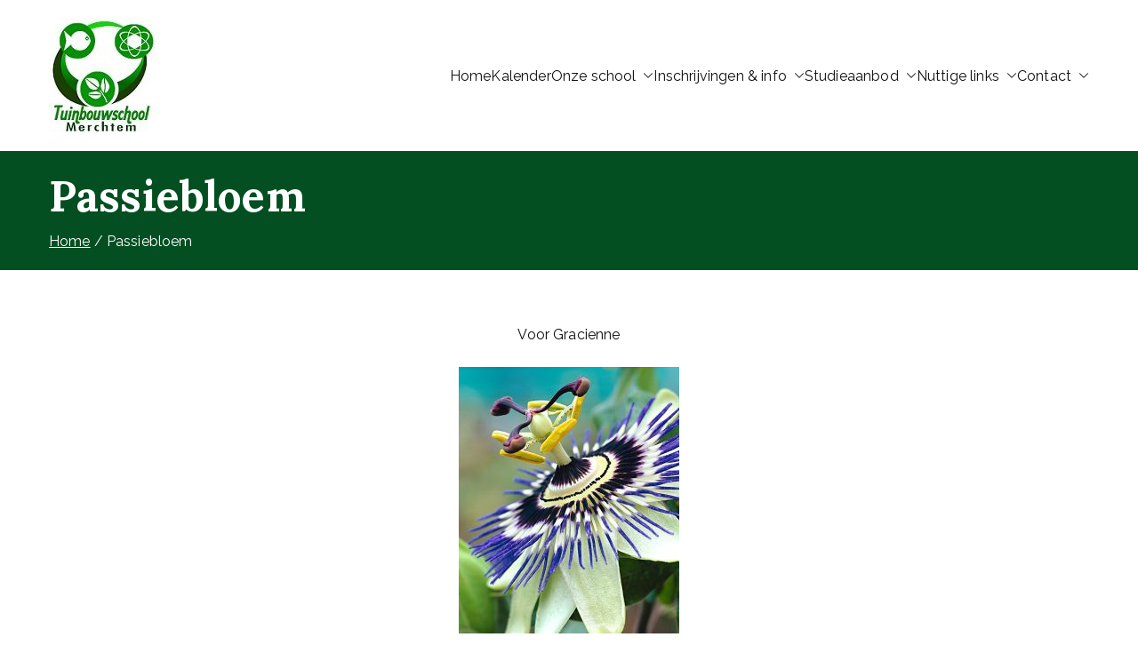

--- FILE ---
content_type: text/html; charset=UTF-8
request_url: http://tuinbouwschool.be/passiebloem/
body_size: 12664
content:

<!doctype html>
		<html lang="nl-NL">
		
	<head>

				<meta charset="UTF-8">
		<meta name="viewport" content="width=device-width, initial-scale=1">
		<link rel="profile" href="http://gmpg.org/xfn/11">
		
		<title>Passiebloem &#8211; Tuinbouwschool</title>
<meta name='robots' content='max-image-preview:large' />
<link rel='dns-prefetch' href='//fonts.googleapis.com' />
<link rel="alternate" type="application/rss+xml" title="Tuinbouwschool &raquo; feed" href="http://tuinbouwschool.be/feed/" />
<script type="text/javascript">
/* <![CDATA[ */
window._wpemojiSettings = {"baseUrl":"https:\/\/s.w.org\/images\/core\/emoji\/15.0.3\/72x72\/","ext":".png","svgUrl":"https:\/\/s.w.org\/images\/core\/emoji\/15.0.3\/svg\/","svgExt":".svg","source":{"concatemoji":"http:\/\/tuinbouwschool.be\/wp-includes\/js\/wp-emoji-release.min.js?ver=6.5.7"}};
/*! This file is auto-generated */
!function(i,n){var o,s,e;function c(e){try{var t={supportTests:e,timestamp:(new Date).valueOf()};sessionStorage.setItem(o,JSON.stringify(t))}catch(e){}}function p(e,t,n){e.clearRect(0,0,e.canvas.width,e.canvas.height),e.fillText(t,0,0);var t=new Uint32Array(e.getImageData(0,0,e.canvas.width,e.canvas.height).data),r=(e.clearRect(0,0,e.canvas.width,e.canvas.height),e.fillText(n,0,0),new Uint32Array(e.getImageData(0,0,e.canvas.width,e.canvas.height).data));return t.every(function(e,t){return e===r[t]})}function u(e,t,n){switch(t){case"flag":return n(e,"\ud83c\udff3\ufe0f\u200d\u26a7\ufe0f","\ud83c\udff3\ufe0f\u200b\u26a7\ufe0f")?!1:!n(e,"\ud83c\uddfa\ud83c\uddf3","\ud83c\uddfa\u200b\ud83c\uddf3")&&!n(e,"\ud83c\udff4\udb40\udc67\udb40\udc62\udb40\udc65\udb40\udc6e\udb40\udc67\udb40\udc7f","\ud83c\udff4\u200b\udb40\udc67\u200b\udb40\udc62\u200b\udb40\udc65\u200b\udb40\udc6e\u200b\udb40\udc67\u200b\udb40\udc7f");case"emoji":return!n(e,"\ud83d\udc26\u200d\u2b1b","\ud83d\udc26\u200b\u2b1b")}return!1}function f(e,t,n){var r="undefined"!=typeof WorkerGlobalScope&&self instanceof WorkerGlobalScope?new OffscreenCanvas(300,150):i.createElement("canvas"),a=r.getContext("2d",{willReadFrequently:!0}),o=(a.textBaseline="top",a.font="600 32px Arial",{});return e.forEach(function(e){o[e]=t(a,e,n)}),o}function t(e){var t=i.createElement("script");t.src=e,t.defer=!0,i.head.appendChild(t)}"undefined"!=typeof Promise&&(o="wpEmojiSettingsSupports",s=["flag","emoji"],n.supports={everything:!0,everythingExceptFlag:!0},e=new Promise(function(e){i.addEventListener("DOMContentLoaded",e,{once:!0})}),new Promise(function(t){var n=function(){try{var e=JSON.parse(sessionStorage.getItem(o));if("object"==typeof e&&"number"==typeof e.timestamp&&(new Date).valueOf()<e.timestamp+604800&&"object"==typeof e.supportTests)return e.supportTests}catch(e){}return null}();if(!n){if("undefined"!=typeof Worker&&"undefined"!=typeof OffscreenCanvas&&"undefined"!=typeof URL&&URL.createObjectURL&&"undefined"!=typeof Blob)try{var e="postMessage("+f.toString()+"("+[JSON.stringify(s),u.toString(),p.toString()].join(",")+"));",r=new Blob([e],{type:"text/javascript"}),a=new Worker(URL.createObjectURL(r),{name:"wpTestEmojiSupports"});return void(a.onmessage=function(e){c(n=e.data),a.terminate(),t(n)})}catch(e){}c(n=f(s,u,p))}t(n)}).then(function(e){for(var t in e)n.supports[t]=e[t],n.supports.everything=n.supports.everything&&n.supports[t],"flag"!==t&&(n.supports.everythingExceptFlag=n.supports.everythingExceptFlag&&n.supports[t]);n.supports.everythingExceptFlag=n.supports.everythingExceptFlag&&!n.supports.flag,n.DOMReady=!1,n.readyCallback=function(){n.DOMReady=!0}}).then(function(){return e}).then(function(){var e;n.supports.everything||(n.readyCallback(),(e=n.source||{}).concatemoji?t(e.concatemoji):e.wpemoji&&e.twemoji&&(t(e.twemoji),t(e.wpemoji)))}))}((window,document),window._wpemojiSettings);
/* ]]> */
</script>
<link rel='stylesheet' id='sbi_styles-css' href='http://tuinbouwschool.be/wp-content/plugins/instagram-feed/css/sbi-styles.min.css?ver=6.10.0' type='text/css' media='all' />
<style id='wp-emoji-styles-inline-css' type='text/css'>

	img.wp-smiley, img.emoji {
		display: inline !important;
		border: none !important;
		box-shadow: none !important;
		height: 1em !important;
		width: 1em !important;
		margin: 0 0.07em !important;
		vertical-align: -0.1em !important;
		background: none !important;
		padding: 0 !important;
	}
</style>
<link rel='stylesheet' id='wp-block-library-css' href='http://tuinbouwschool.be/wp-includes/css/dist/block-library/style.min.css?ver=6.5.7' type='text/css' media='all' />
<style id='wp-block-library-theme-inline-css' type='text/css'>
.wp-block-audio figcaption{color:#555;font-size:13px;text-align:center}.is-dark-theme .wp-block-audio figcaption{color:#ffffffa6}.wp-block-audio{margin:0 0 1em}.wp-block-code{border:1px solid #ccc;border-radius:4px;font-family:Menlo,Consolas,monaco,monospace;padding:.8em 1em}.wp-block-embed figcaption{color:#555;font-size:13px;text-align:center}.is-dark-theme .wp-block-embed figcaption{color:#ffffffa6}.wp-block-embed{margin:0 0 1em}.blocks-gallery-caption{color:#555;font-size:13px;text-align:center}.is-dark-theme .blocks-gallery-caption{color:#ffffffa6}.wp-block-image figcaption{color:#555;font-size:13px;text-align:center}.is-dark-theme .wp-block-image figcaption{color:#ffffffa6}.wp-block-image{margin:0 0 1em}.wp-block-pullquote{border-bottom:4px solid;border-top:4px solid;color:currentColor;margin-bottom:1.75em}.wp-block-pullquote cite,.wp-block-pullquote footer,.wp-block-pullquote__citation{color:currentColor;font-size:.8125em;font-style:normal;text-transform:uppercase}.wp-block-quote{border-left:.25em solid;margin:0 0 1.75em;padding-left:1em}.wp-block-quote cite,.wp-block-quote footer{color:currentColor;font-size:.8125em;font-style:normal;position:relative}.wp-block-quote.has-text-align-right{border-left:none;border-right:.25em solid;padding-left:0;padding-right:1em}.wp-block-quote.has-text-align-center{border:none;padding-left:0}.wp-block-quote.is-large,.wp-block-quote.is-style-large,.wp-block-quote.is-style-plain{border:none}.wp-block-search .wp-block-search__label{font-weight:700}.wp-block-search__button{border:1px solid #ccc;padding:.375em .625em}:where(.wp-block-group.has-background){padding:1.25em 2.375em}.wp-block-separator.has-css-opacity{opacity:.4}.wp-block-separator{border:none;border-bottom:2px solid;margin-left:auto;margin-right:auto}.wp-block-separator.has-alpha-channel-opacity{opacity:1}.wp-block-separator:not(.is-style-wide):not(.is-style-dots){width:100px}.wp-block-separator.has-background:not(.is-style-dots){border-bottom:none;height:1px}.wp-block-separator.has-background:not(.is-style-wide):not(.is-style-dots){height:2px}.wp-block-table{margin:0 0 1em}.wp-block-table td,.wp-block-table th{word-break:normal}.wp-block-table figcaption{color:#555;font-size:13px;text-align:center}.is-dark-theme .wp-block-table figcaption{color:#ffffffa6}.wp-block-video figcaption{color:#555;font-size:13px;text-align:center}.is-dark-theme .wp-block-video figcaption{color:#ffffffa6}.wp-block-video{margin:0 0 1em}.wp-block-template-part.has-background{margin-bottom:0;margin-top:0;padding:1.25em 2.375em}
</style>
<style id='wavy-wavy-divider-style-inline-css' type='text/css'>
.block-editor-block-list__block.wp-block.wp-block-wavy-wavy-divider,.editor-styles-wrapper .wp-block .wp-block-wavy-wavy-divider,body div.wp-block-wavy-wavy-divider{background-color:transparent!important;margin:0}.block-editor-block-list__block.wp-block.wp-block-wavy-wavy-divider~div.wp-block,.editor-styles-wrapper .wp-block .wp-block-wavy-wavy-divider~div.wp-block,body div.wp-block-wavy-wavy-divider~div.wp-block{margin-top:0!important}.wavy-divider-remove-padding{padding:0!important}.wavy-divider-remove-margin{margin:0!important}

</style>
<link rel='stylesheet' id='wpda_countdown_gutenberg_css-css' href='http://tuinbouwschool.be/wp-content/plugins/wpdevart-countdown-pro/includes/gutenberg/style.css?ver=6.5.7' type='text/css' media='all' />
<style id='global-styles-inline-css' type='text/css'>
body{--wp--preset--color--black: #000000;--wp--preset--color--cyan-bluish-gray: #abb8c3;--wp--preset--color--white: #ffffff;--wp--preset--color--pale-pink: #f78da7;--wp--preset--color--vivid-red: #cf2e2e;--wp--preset--color--luminous-vivid-orange: #ff6900;--wp--preset--color--luminous-vivid-amber: #fcb900;--wp--preset--color--light-green-cyan: #7bdcb5;--wp--preset--color--vivid-green-cyan: #00d084;--wp--preset--color--pale-cyan-blue: #8ed1fc;--wp--preset--color--vivid-cyan-blue: #0693e3;--wp--preset--color--vivid-purple: #9b51e0;--wp--preset--gradient--vivid-cyan-blue-to-vivid-purple: linear-gradient(135deg,rgba(6,147,227,1) 0%,rgb(155,81,224) 100%);--wp--preset--gradient--light-green-cyan-to-vivid-green-cyan: linear-gradient(135deg,rgb(122,220,180) 0%,rgb(0,208,130) 100%);--wp--preset--gradient--luminous-vivid-amber-to-luminous-vivid-orange: linear-gradient(135deg,rgba(252,185,0,1) 0%,rgba(255,105,0,1) 100%);--wp--preset--gradient--luminous-vivid-orange-to-vivid-red: linear-gradient(135deg,rgba(255,105,0,1) 0%,rgb(207,46,46) 100%);--wp--preset--gradient--very-light-gray-to-cyan-bluish-gray: linear-gradient(135deg,rgb(238,238,238) 0%,rgb(169,184,195) 100%);--wp--preset--gradient--cool-to-warm-spectrum: linear-gradient(135deg,rgb(74,234,220) 0%,rgb(151,120,209) 20%,rgb(207,42,186) 40%,rgb(238,44,130) 60%,rgb(251,105,98) 80%,rgb(254,248,76) 100%);--wp--preset--gradient--blush-light-purple: linear-gradient(135deg,rgb(255,206,236) 0%,rgb(152,150,240) 100%);--wp--preset--gradient--blush-bordeaux: linear-gradient(135deg,rgb(254,205,165) 0%,rgb(254,45,45) 50%,rgb(107,0,62) 100%);--wp--preset--gradient--luminous-dusk: linear-gradient(135deg,rgb(255,203,112) 0%,rgb(199,81,192) 50%,rgb(65,88,208) 100%);--wp--preset--gradient--pale-ocean: linear-gradient(135deg,rgb(255,245,203) 0%,rgb(182,227,212) 50%,rgb(51,167,181) 100%);--wp--preset--gradient--electric-grass: linear-gradient(135deg,rgb(202,248,128) 0%,rgb(113,206,126) 100%);--wp--preset--gradient--midnight: linear-gradient(135deg,rgb(2,3,129) 0%,rgb(40,116,252) 100%);--wp--preset--font-size--small: 13px;--wp--preset--font-size--medium: 20px;--wp--preset--font-size--large: 36px;--wp--preset--font-size--x-large: 42px;--wp--preset--spacing--20: 0.44rem;--wp--preset--spacing--30: 0.67rem;--wp--preset--spacing--40: 1rem;--wp--preset--spacing--50: 1.5rem;--wp--preset--spacing--60: 2.25rem;--wp--preset--spacing--70: 3.38rem;--wp--preset--spacing--80: 5.06rem;--wp--preset--shadow--natural: 6px 6px 9px rgba(0, 0, 0, 0.2);--wp--preset--shadow--deep: 12px 12px 50px rgba(0, 0, 0, 0.4);--wp--preset--shadow--sharp: 6px 6px 0px rgba(0, 0, 0, 0.2);--wp--preset--shadow--outlined: 6px 6px 0px -3px rgba(255, 255, 255, 1), 6px 6px rgba(0, 0, 0, 1);--wp--preset--shadow--crisp: 6px 6px 0px rgba(0, 0, 0, 1);}body { margin: 0;--wp--style--global--content-size: 760px;--wp--style--global--wide-size: 1160px; }.wp-site-blocks > .alignleft { float: left; margin-right: 2em; }.wp-site-blocks > .alignright { float: right; margin-left: 2em; }.wp-site-blocks > .aligncenter { justify-content: center; margin-left: auto; margin-right: auto; }:where(.wp-site-blocks) > * { margin-block-start: 24px; margin-block-end: 0; }:where(.wp-site-blocks) > :first-child:first-child { margin-block-start: 0; }:where(.wp-site-blocks) > :last-child:last-child { margin-block-end: 0; }body { --wp--style--block-gap: 24px; }:where(body .is-layout-flow)  > :first-child:first-child{margin-block-start: 0;}:where(body .is-layout-flow)  > :last-child:last-child{margin-block-end: 0;}:where(body .is-layout-flow)  > *{margin-block-start: 24px;margin-block-end: 0;}:where(body .is-layout-constrained)  > :first-child:first-child{margin-block-start: 0;}:where(body .is-layout-constrained)  > :last-child:last-child{margin-block-end: 0;}:where(body .is-layout-constrained)  > *{margin-block-start: 24px;margin-block-end: 0;}:where(body .is-layout-flex) {gap: 24px;}:where(body .is-layout-grid) {gap: 24px;}body .is-layout-flow > .alignleft{float: left;margin-inline-start: 0;margin-inline-end: 2em;}body .is-layout-flow > .alignright{float: right;margin-inline-start: 2em;margin-inline-end: 0;}body .is-layout-flow > .aligncenter{margin-left: auto !important;margin-right: auto !important;}body .is-layout-constrained > .alignleft{float: left;margin-inline-start: 0;margin-inline-end: 2em;}body .is-layout-constrained > .alignright{float: right;margin-inline-start: 2em;margin-inline-end: 0;}body .is-layout-constrained > .aligncenter{margin-left: auto !important;margin-right: auto !important;}body .is-layout-constrained > :where(:not(.alignleft):not(.alignright):not(.alignfull)){max-width: var(--wp--style--global--content-size);margin-left: auto !important;margin-right: auto !important;}body .is-layout-constrained > .alignwide{max-width: var(--wp--style--global--wide-size);}body .is-layout-flex{display: flex;}body .is-layout-flex{flex-wrap: wrap;align-items: center;}body .is-layout-flex > *{margin: 0;}body .is-layout-grid{display: grid;}body .is-layout-grid > *{margin: 0;}body{padding-top: 0px;padding-right: 0px;padding-bottom: 0px;padding-left: 0px;}a:where(:not(.wp-element-button)){text-decoration: underline;}.wp-element-button, .wp-block-button__link{background-color: #32373c;border-width: 0;color: #fff;font-family: inherit;font-size: inherit;line-height: inherit;padding: calc(0.667em + 2px) calc(1.333em + 2px);text-decoration: none;}.has-black-color{color: var(--wp--preset--color--black) !important;}.has-cyan-bluish-gray-color{color: var(--wp--preset--color--cyan-bluish-gray) !important;}.has-white-color{color: var(--wp--preset--color--white) !important;}.has-pale-pink-color{color: var(--wp--preset--color--pale-pink) !important;}.has-vivid-red-color{color: var(--wp--preset--color--vivid-red) !important;}.has-luminous-vivid-orange-color{color: var(--wp--preset--color--luminous-vivid-orange) !important;}.has-luminous-vivid-amber-color{color: var(--wp--preset--color--luminous-vivid-amber) !important;}.has-light-green-cyan-color{color: var(--wp--preset--color--light-green-cyan) !important;}.has-vivid-green-cyan-color{color: var(--wp--preset--color--vivid-green-cyan) !important;}.has-pale-cyan-blue-color{color: var(--wp--preset--color--pale-cyan-blue) !important;}.has-vivid-cyan-blue-color{color: var(--wp--preset--color--vivid-cyan-blue) !important;}.has-vivid-purple-color{color: var(--wp--preset--color--vivid-purple) !important;}.has-black-background-color{background-color: var(--wp--preset--color--black) !important;}.has-cyan-bluish-gray-background-color{background-color: var(--wp--preset--color--cyan-bluish-gray) !important;}.has-white-background-color{background-color: var(--wp--preset--color--white) !important;}.has-pale-pink-background-color{background-color: var(--wp--preset--color--pale-pink) !important;}.has-vivid-red-background-color{background-color: var(--wp--preset--color--vivid-red) !important;}.has-luminous-vivid-orange-background-color{background-color: var(--wp--preset--color--luminous-vivid-orange) !important;}.has-luminous-vivid-amber-background-color{background-color: var(--wp--preset--color--luminous-vivid-amber) !important;}.has-light-green-cyan-background-color{background-color: var(--wp--preset--color--light-green-cyan) !important;}.has-vivid-green-cyan-background-color{background-color: var(--wp--preset--color--vivid-green-cyan) !important;}.has-pale-cyan-blue-background-color{background-color: var(--wp--preset--color--pale-cyan-blue) !important;}.has-vivid-cyan-blue-background-color{background-color: var(--wp--preset--color--vivid-cyan-blue) !important;}.has-vivid-purple-background-color{background-color: var(--wp--preset--color--vivid-purple) !important;}.has-black-border-color{border-color: var(--wp--preset--color--black) !important;}.has-cyan-bluish-gray-border-color{border-color: var(--wp--preset--color--cyan-bluish-gray) !important;}.has-white-border-color{border-color: var(--wp--preset--color--white) !important;}.has-pale-pink-border-color{border-color: var(--wp--preset--color--pale-pink) !important;}.has-vivid-red-border-color{border-color: var(--wp--preset--color--vivid-red) !important;}.has-luminous-vivid-orange-border-color{border-color: var(--wp--preset--color--luminous-vivid-orange) !important;}.has-luminous-vivid-amber-border-color{border-color: var(--wp--preset--color--luminous-vivid-amber) !important;}.has-light-green-cyan-border-color{border-color: var(--wp--preset--color--light-green-cyan) !important;}.has-vivid-green-cyan-border-color{border-color: var(--wp--preset--color--vivid-green-cyan) !important;}.has-pale-cyan-blue-border-color{border-color: var(--wp--preset--color--pale-cyan-blue) !important;}.has-vivid-cyan-blue-border-color{border-color: var(--wp--preset--color--vivid-cyan-blue) !important;}.has-vivid-purple-border-color{border-color: var(--wp--preset--color--vivid-purple) !important;}.has-vivid-cyan-blue-to-vivid-purple-gradient-background{background: var(--wp--preset--gradient--vivid-cyan-blue-to-vivid-purple) !important;}.has-light-green-cyan-to-vivid-green-cyan-gradient-background{background: var(--wp--preset--gradient--light-green-cyan-to-vivid-green-cyan) !important;}.has-luminous-vivid-amber-to-luminous-vivid-orange-gradient-background{background: var(--wp--preset--gradient--luminous-vivid-amber-to-luminous-vivid-orange) !important;}.has-luminous-vivid-orange-to-vivid-red-gradient-background{background: var(--wp--preset--gradient--luminous-vivid-orange-to-vivid-red) !important;}.has-very-light-gray-to-cyan-bluish-gray-gradient-background{background: var(--wp--preset--gradient--very-light-gray-to-cyan-bluish-gray) !important;}.has-cool-to-warm-spectrum-gradient-background{background: var(--wp--preset--gradient--cool-to-warm-spectrum) !important;}.has-blush-light-purple-gradient-background{background: var(--wp--preset--gradient--blush-light-purple) !important;}.has-blush-bordeaux-gradient-background{background: var(--wp--preset--gradient--blush-bordeaux) !important;}.has-luminous-dusk-gradient-background{background: var(--wp--preset--gradient--luminous-dusk) !important;}.has-pale-ocean-gradient-background{background: var(--wp--preset--gradient--pale-ocean) !important;}.has-electric-grass-gradient-background{background: var(--wp--preset--gradient--electric-grass) !important;}.has-midnight-gradient-background{background: var(--wp--preset--gradient--midnight) !important;}.has-small-font-size{font-size: var(--wp--preset--font-size--small) !important;}.has-medium-font-size{font-size: var(--wp--preset--font-size--medium) !important;}.has-large-font-size{font-size: var(--wp--preset--font-size--large) !important;}.has-x-large-font-size{font-size: var(--wp--preset--font-size--x-large) !important;}
.wp-block-navigation a:where(:not(.wp-element-button)){color: inherit;}
.wp-block-pullquote{font-size: 1.5em;line-height: 1.6;}
</style>
<link rel='stylesheet' id='contact-form-7-css' href='http://tuinbouwschool.be/wp-content/plugins/contact-form-7/includes/css/styles.css?ver=5.8' type='text/css' media='all' />
<link rel='stylesheet' id='sow-image-default-8b5b6f678277-css' href='http://tuinbouwschool.be/wp-content/uploads/siteorigin-widgets/sow-image-default-8b5b6f678277.css?ver=6.5.7' type='text/css' media='all' />
<link rel='stylesheet' id='sp-news-public-css' href='http://tuinbouwschool.be/wp-content/plugins/sp-news-and-widget/assets/css/wpnw-public.css?ver=5.0.6' type='text/css' media='all' />
<link rel='stylesheet' id='wpbaw-public-style-css' href='http://tuinbouwschool.be/wp-content/plugins/wp-blog-and-widgets/assets/css/wpbaw-public.css?ver=2.6.6' type='text/css' media='all' />
<link rel='stylesheet' id='font-awesome-all-css' href='http://tuinbouwschool.be/wp-content/themes/zakra/assets/lib/font-awesome/css/all.min.css?ver=6.2.4' type='text/css' media='all' />
<link rel='stylesheet' id='font-awesome-solid-css' href='http://tuinbouwschool.be/wp-content/themes/zakra/assets/lib/font-awesome/css/solid.min.css?ver=6.2.4' type='text/css' media='all' />
<link rel='stylesheet' id='font-awesome-4-css' href='http://tuinbouwschool.be/wp-content/themes/zakra/assets/lib/font-awesome/css/font-awesome.min.css?ver=4.7.0' type='text/css' media='all' />
<link rel='stylesheet' id='zakra-style-css' href='http://tuinbouwschool.be/wp-content/themes/zakra/style.css?ver=3.0.9' type='text/css' media='all' />
<style id='zakra-style-inline-css' type='text/css'>
@media screen and (min-width: 768px) {.zak-primary{width:70%;}}a:hover, a:focus,
				.zak-primary-nav ul li:hover > a,
				.zak-primary-nav ul .current_page_item > a,
				.zak-entry-summary a,
				.zak-entry-meta a, .zak-post-content .zak-entry-footer a:hover,
				.pagebuilder-content a, .zak-style-2 .zak-entry-meta span,
				.zak-style-2 .zak-entry-meta a, 
				.entry-title:hover a,
				.zak-breadcrumbs .trail-items a,
				.breadcrumbs .trail-items a,
				.entry-content a,
				.edit-link a,
				.zak-footer-bar a:hover,
				.widget li a,
				#comments .comment-content a,
				#comments .reply,
				button:hover,
				.zak-button:hover,
				.zak-entry-footer .edit-link a,
				.zak-header-action .yith-wcwl-items-count .yith-wcwl-icon span,
				.pagebuilder-content a, .zak-entry-footer a,
				.zak-header-buttons .zak-header-button--2 .zak-button,
				.zak-header-buttons .zak-header-button .zak-button:hover{color:#006d3e;}.zak-post-content .entry-button:hover .zak-icon,
				.zak-error-404 .zak-button:hover svg,
				.zak-style-2 .zak-entry-meta span .zak-icon,
				.entry-button .zak-icon{fill:#006d3e;}blockquote, .wp-block-quote,
				button, input[type="button"],
				input[type="reset"],
				input[type="submit"],
				.wp-block-button .wp-block-button__link,
				blockquote.has-text-align-right, .wp-block-quote.has-text-align-right,
				button:hover,
				.wp-block-button .wp-block-button__link:hover,
				.zak-button:hover,
				.zak-header-buttons .zak-header-button .zak-button,
				.zak-header-buttons .zak-header-button.zak-header-button--2 .zak-button,
				.zak-header-buttons .zak-header-button .zak-button:hover{border-color:#006d3e;}.zak-primary-nav.zak-layout-1-style-2 > ul > li.current_page_item > a::before,
				.zak-primary-nav.zak-layout-1-style-2 > ul a:hover::before,
				.zak-primary-nav.zak-layout-1-style-2 > ul > li.current-menu-item > a::before, 
				.zak-primary-nav.zak-layout-1-style-3 > ul > li.current_page_item > a::before,
				.zak-primary-nav.zak-layout-1-style-3 > ul > li.current-menu-item > a::before, 
				.zak-primary-nav.zak-layout-1-style-4 > ul > li.current_page_item > a::before,
				.zak-primary-nav.zak-layout-1-style-4 > ul > li.current-menu-item > a::before, 
				.zak-scroll-to-top:hover, button, input[type="button"], input[type="reset"],
				input[type="submit"], .zak-header-buttons .zak-header-button--1 .zak-button,
				.wp-block-button .wp-block-button__link,
				.zak-menu-item-cart .cart-page-link .count,
				.widget .wp-block-heading::before,
				#comments .comments-title::before,
				#comments .comment-reply-title::before,
				.widget .widget-title::before{background-color:#006d3e;}button, input[type="button"],
				input[type="reset"],
				input[type="submit"],
				.wp-block-button .wp-block-button__link,
				.zak-button{border-color:#006d3e;background-color:#006d3e;}body{color:#111111;}.entry-content a{color:#23ab70;}.zak-entry-footer a:hover,
				.entry-button:hover,
				.zak-entry-footer a:hover,
				.entry-content a:hover,
				.pagebuilder-content a:hover, .pagebuilder-content a:hover{color:#006d3e;}.entry-button:hover .zak-icon{fill:#006d3e;}body{font-family:Raleway;font-weight:400;font-size:16px;line-height:1.6;}h1, h2, h3, h4, h5, h6{font-family:Lora;font-weight:700;line-height:1.6;}h1{font-family:Lora;font-weight:400;font-size:3.375px;line-height:1.6;}h2{font-family:Lora;font-weight:400;font-size:4.32rem;line-height:1.5;}h3{font-family:Lora;font-weight:400;font-size:2.88rem;line-height:1.5;}h4{font-family:Raleway;font-weight:500;font-size:1.8rem;line-height:1.65;}h5{font-family:Raleway;font-weight:700;font-size:1.62rem;line-height:1.5;}h6{font-family:Raleway;font-weight:600;font-size:1.44rem;line-height:1.8;}button, input[type="button"], input[type="reset"], input[type="submit"], #infinite-handle span, .wp-block-button .wp-block-button__link{padding-top:px;padding-right:px;padding-bottom:px;padding-left:px;}button, input[type="button"], input[type="reset"], input[type="submit"], #infinite-handle span, .wp-block-button .wp-block-button__link{background-color:#23ab70;}button:hover, input[type="button"]:hover, input[type="reset"]:hover, input[type="submit"]:hover, #infinite-handle span:hover, .wp-block-button .wp-block-button__link:hover{background-color:#006d3e;}.site-title{color:#blank;}.site-branding .site-title{font-family:Raleway;font-weight:600;font-size:1.89072rem;line-height:1.5;}.zak-header .zak-top-bar{background-color:#e9ecef;background-size:contain;}.zak-main-header{background-color:#ffffff;background-size:contain;}.zak-header{border-bottom-width:0px;}.zak-header{border-bottom-color:#e9ecef;}.zak-header-buttons .zak-header-button.zak-header-button--1 .zak-button{padding-top:8px;padding-right:25px;padding-bottom:8px;padding-left:25px;}.zak-header-buttons .zak-header-button.zak-header-button--1 .zak-button{background-color:#06965c;}.zak-header-buttons .zak-header-button.zak-header-button--1 .zak-button:hover{background-color:#006d3e;}.zak-header-buttons .zak-header-button.zak-header-button--1 .zak-button{border-radius:4px;}.zak-primary-nav ul li a, .zak-primary-nav.zak-menu-item--layout-2 > ul > li > a{color:#111111;}.zak-primary-nav ul li .zak-icon, .zak-primary-nav.zak-menu-item--layout-2 > ul > li > .zak-icon{fill:#111111;}.zak-primary-nav ul li a{font-family:Raleway;font-weight:400;font-size:16px;line-height:1.6;}.zak-mobile-menu a{font-family:Raleway;font-weight:400;font-size:1.44rem;line-height:1.8;}.has-page-header .zak-page-header{padding-top:13px;padding-right:0px;padding-bottom:20px;padding-left:0px;}.zak-page-header .zak-page-title, .zakra-single-article .zak-entry-header .entry-title{color:#ffffff;}.zak-page-header, .zak-container--separate .zak-page-header{background-color:#034f21;background-position:center top;background-size:cover;background-attachment:fixed;background-repeat:no-repeat;}.zak-page-header .breadcrumb-trail ul li{color:#ffffff;}.zak-page-header .breadcrumb-trail ul li::after{color:#ffffff;}.zak-page-header .breadcrumb-trail ul li a{color:#ffffff;}.zak-page-header .breadcrumb-trail ul li a:hover {color:#ffffff;}.zak-page-header .zak-page-title, .zakra-single-article .zak-entry-header .entry-title{font-family:Lora;font-weight:700;font-size:48px;line-height:1.6;}.entry-title:not(.zak-page-title){font-family:Lora;font-weight:700;font-size:24px;line-height:1.5;}.zak-secondary .widget .widget-title, .zak-secondary .widget .wp-block-heading{font-family:Raleway;font-weight:400;font-size:1.8rem;line-height:2.5;}.zak-secondary .widget, .zak-secondary .widget li a{font-family:Raleway;font-weight:400;font-size:16px;line-height:1.8;}.zak-footer-cols{background-color:#ffffff;}.zak-footer .zak-footer-cols .widget-title, .zak-footer-cols h1, .zak-footer-cols h2, .zak-footer-cols h3, .zak-footer-cols h4, .zak-footer-cols h5, .zak-footer-cols h6{color:#111111;}.zak-footer .zak-footer-cols, .zak-footer .zak-footer-cols p{color:#111111;}.zak-footer .zak-footer-cols a, .zak-footer-col .widget ul a{color:#111111;}.zak-footer .zak-footer-cols a:hover, .zak-footer-col .widget ul a:hover, .zak-footer .zak-footer-cols a:focus{color:#23ab70;}.zak-footer-cols{border-top-width:9px;}.zak-footer-cols ul li{border-bottom-width:0px;}.zak-footer-cols ul li{border-bottom-color:#efefef;}.zak-footer-bar{background-color:#efefef;}.zak-footer-bar{color:#111111;}.zak-footer-bar{border-top-color:#e9ecef;}
</style>
<link rel='stylesheet' id='zakra_googlefonts-css' href='//fonts.googleapis.com/css?family=Raleway%3A400%2C600%2C500%2C700%7CLora%3A700%2C400&#038;1&#038;display=swap&#038;ver=3.0.9' type='text/css' media='all' />
<link rel='stylesheet' id='tablepress-default-css' href='http://tuinbouwschool.be/wp-content/tablepress-combined.min.css?ver=53' type='text/css' media='all' />
<script type="text/javascript" src="http://tuinbouwschool.be/wp-includes/js/tinymce/tinymce.min.js?ver=49110-20201110" id="wp-tinymce-root-js"></script>
<script type="text/javascript" src="http://tuinbouwschool.be/wp-includes/js/tinymce/plugins/compat3x/plugin.min.js?ver=49110-20201110" id="wp-tinymce-js"></script>
<script type="text/javascript" src="http://tuinbouwschool.be/wp-includes/js/jquery/jquery.min.js?ver=3.7.1" id="jquery-core-js"></script>
<script type="text/javascript" src="http://tuinbouwschool.be/wp-includes/js/jquery/jquery-migrate.min.js?ver=3.4.1" id="jquery-migrate-js"></script>
<link rel="https://api.w.org/" href="http://tuinbouwschool.be/wp-json/" /><link rel="alternate" type="application/json" href="http://tuinbouwschool.be/wp-json/wp/v2/pages/1622" /><link rel="EditURI" type="application/rsd+xml" title="RSD" href="http://tuinbouwschool.be/xmlrpc.php?rsd" />
<meta name="generator" content="WordPress 6.5.7" />
<link rel="canonical" href="http://tuinbouwschool.be/passiebloem/" />
<link rel='shortlink' href='http://tuinbouwschool.be/?p=1622' />
<link rel="alternate" type="application/json+oembed" href="http://tuinbouwschool.be/wp-json/oembed/1.0/embed?url=http%3A%2F%2Ftuinbouwschool.be%2Fpassiebloem%2F" />
<link rel="alternate" type="text/xml+oembed" href="http://tuinbouwschool.be/wp-json/oembed/1.0/embed?url=http%3A%2F%2Ftuinbouwschool.be%2Fpassiebloem%2F&#038;format=xml" />
<meta name="generator" content="Elementor 3.29.2; features: additional_custom_breakpoints, e_local_google_fonts; settings: css_print_method-external, google_font-enabled, font_display-auto">
			<style>
				.e-con.e-parent:nth-of-type(n+4):not(.e-lazyloaded):not(.e-no-lazyload),
				.e-con.e-parent:nth-of-type(n+4):not(.e-lazyloaded):not(.e-no-lazyload) * {
					background-image: none !important;
				}
				@media screen and (max-height: 1024px) {
					.e-con.e-parent:nth-of-type(n+3):not(.e-lazyloaded):not(.e-no-lazyload),
					.e-con.e-parent:nth-of-type(n+3):not(.e-lazyloaded):not(.e-no-lazyload) * {
						background-image: none !important;
					}
				}
				@media screen and (max-height: 640px) {
					.e-con.e-parent:nth-of-type(n+2):not(.e-lazyloaded):not(.e-no-lazyload),
					.e-con.e-parent:nth-of-type(n+2):not(.e-lazyloaded):not(.e-no-lazyload) * {
						background-image: none !important;
					}
				}
			</style>
			
		<style type="text/css">
			            .site-title {
                position: absolute;
                clip: rect(1px, 1px, 1px, 1px);
            }

			
			            .site-description {
                position: absolute;
                clip: rect(1px, 1px, 1px, 1px);
            }

					</style>

		<link rel="icon" href="http://tuinbouwschool.be/wp-content/uploads/2020/09/cropped-tuinbouwschool-logo-1-32x32.jpg" sizes="32x32" />
<link rel="icon" href="http://tuinbouwschool.be/wp-content/uploads/2020/09/cropped-tuinbouwschool-logo-1-192x192.jpg" sizes="192x192" />
<link rel="apple-touch-icon" href="http://tuinbouwschool.be/wp-content/uploads/2020/09/cropped-tuinbouwschool-logo-1-180x180.jpg" />
<meta name="msapplication-TileImage" content="http://tuinbouwschool.be/wp-content/uploads/2020/09/cropped-tuinbouwschool-logo-1-270x270.jpg" />

	</head>

<body class="page-template-default page page-id-1622 wp-custom-logo zak-site-layout--contained zak-container--wide zak-content-area--bordered has-page-header has-breadcrumbs elementor-default elementor-kit-2438">


		<div id="page" class="zak-site">
				<a class="skip-link screen-reader-text" href="#zak-content">Ga naar de inhoud</a>
		
		<header id="zak-masthead" class="zak-header zak-layout-1 zak-layout-1-style-1">
		
			
					<div class="zak-main-header">
			<div class="zak-container">
				<div class="zak-row">
		
	<div class="zak-header-col zak-header-col--1">

		
<div class="site-branding">
	<a href="http://tuinbouwschool.be/" class="custom-logo-link" rel="home"><img width="124" height="130" src="http://tuinbouwschool.be/wp-content/uploads/2020/09/cropped-tuinbouwschool-logo.jpg" class="custom-logo" alt="Tuinbouwschool" decoding="async" srcset="http://tuinbouwschool.be/wp-content/uploads/2020/09/cropped-tuinbouwschool-logo.jpg 1x, http://tuinbouwschool.be/wp-content/uploads/2020/09/Logo-TBS.jpg 2x" /></a>	<div class="site-info-wrap">
		
		<p class="site-title ">
		<a href="http://tuinbouwschool.be/" rel="home">Tuinbouwschool</a>
	</p>


				<p class="site-description ">Merchtem</p>
		</div>
</div><!-- .site-branding -->

	</div> <!-- /.zak-header__block--one -->


	<div class="zak-header-col zak-header-col--2">

					
<nav id="zak-primary-nav" class="zak-main-nav main-navigation zak-primary-nav zak-layout-1 zak-layout-1-style-1">
	<ul id="zak-primary-menu" class="zak-primary-menu"><li id="menu-item-2466" class="menu-item menu-item-type-post_type menu-item-object-page menu-item-home menu-item-2466"><a href="http://tuinbouwschool.be/">Home</a></li>
<li id="menu-item-2465" class="menu-item menu-item-type-post_type menu-item-object-page menu-item-2465"><a href="http://tuinbouwschool.be/kalender/">Kalender</a></li>
<li id="menu-item-2467" class="menu-item menu-item-type-custom menu-item-object-custom menu-item-has-children menu-item-2467"><a href="http://www.tuinbouwschool.be/#">Onze school<span role="button" tabindex="0" class="zak-submenu-toggle" onkeypress=""><svg class="zak-icon zak-dropdown-icon" xmlns="http://www.w3.org/2000/svg" xml:space="preserve" viewBox="0 0 24 24"><path d="M12 17.5c-.3 0-.5-.1-.7-.3l-9-9c-.4-.4-.4-1 0-1.4s1-.4 1.4 0l8.3 8.3 8.3-8.3c.4-.4 1-.4 1.4 0s.4 1 0 1.4l-9 9c-.2.2-.4.3-.7.3z"/></svg></span></a>
<ul class="sub-menu">
	<li id="menu-item-2468" class="menu-item menu-item-type-post_type menu-item-object-page menu-item-2468"><a href="http://tuinbouwschool.be/visie/">Visie</a></li>
	<li id="menu-item-2469" class="menu-item menu-item-type-post_type menu-item-object-page menu-item-2469"><a href="http://tuinbouwschool.be/dagverloop/">Dagverloop</a></li>
	<li id="menu-item-2470" class="menu-item menu-item-type-custom menu-item-object-custom menu-item-2470"><a target="_blank" rel="noopener" href="http://tuinbouwschool.be/wp-content/uploads/2025/09/schoolreglement-2025-2026.pdf">Schoolreglement</a></li>
	<li id="menu-item-2472" class="menu-item menu-item-type-post_type menu-item-object-page menu-item-2472"><a href="http://tuinbouwschool.be/team/">Team</a></li>
	<li id="menu-item-2660" class="menu-item menu-item-type-custom menu-item-object-custom menu-item-2660"><a target="_blank" rel="noopener" href="http://tuinbouwschool.be/wp-content/uploads/2020/11/leerlingbegeleiding.pdf">Leerlingbegeleiding</a></li>
	<li id="menu-item-2474" class="menu-item menu-item-type-post_type menu-item-object-page menu-item-2474"><a href="http://tuinbouwschool.be/leerlingenraad/">Leerlingenraad</a></li>
	<li id="menu-item-2475" class="menu-item menu-item-type-post_type menu-item-object-page menu-item-2475"><a href="http://tuinbouwschool.be/schoolraad/">Schoolraad</a></li>
	<li id="menu-item-2476" class="menu-item menu-item-type-post_type menu-item-object-page menu-item-2476"><a href="http://tuinbouwschool.be/scholengemeenschap/">Scholengemeenschap</a></li>
	<li id="menu-item-2477" class="menu-item menu-item-type-post_type menu-item-object-page menu-item-2477"><a href="http://tuinbouwschool.be/oud-leerlingen/">Oud leerlingen</a></li>
	<li id="menu-item-2478" class="menu-item menu-item-type-post_type menu-item-object-page menu-item-2478"><a href="http://tuinbouwschool.be/privacybeleid/">Privacybeleid</a></li>
	<li id="menu-item-2479" class="menu-item menu-item-type-post_type menu-item-object-page menu-item-2479"><a href="http://tuinbouwschool.be/ongeval/">Ongeval</a></li>
</ul>
</li>
<li id="menu-item-2480" class="menu-item menu-item-type-custom menu-item-object-custom menu-item-has-children menu-item-2480"><a href="http://www.tuinbouwschool.be/inschrijvingsdata">Inschrijvingen &#038; info<span role="button" tabindex="0" class="zak-submenu-toggle" onkeypress=""><svg class="zak-icon zak-dropdown-icon" xmlns="http://www.w3.org/2000/svg" xml:space="preserve" viewBox="0 0 24 24"><path d="M12 17.5c-.3 0-.5-.1-.7-.3l-9-9c-.4-.4-.4-1 0-1.4s1-.4 1.4 0l8.3 8.3 8.3-8.3c.4-.4 1-.4 1.4 0s.4 1 0 1.4l-9 9c-.2.2-.4.3-.7.3z"/></svg></span></a>
<ul class="sub-menu">
	<li id="menu-item-2482" class="menu-item menu-item-type-post_type menu-item-object-page menu-item-2482"><a href="http://tuinbouwschool.be/schoolkosten/">Schoolkosten</a></li>
	<li id="menu-item-2483" class="menu-item menu-item-type-post_type menu-item-object-page menu-item-2483"><a href="http://tuinbouwschool.be/schoolbus/">Schoolbus</a></li>
</ul>
</li>
<li id="menu-item-4258" class="menu-item menu-item-type-post_type menu-item-object-page menu-item-has-children menu-item-4258"><a href="http://tuinbouwschool.be/studieaanbod/">Studieaanbod<span role="button" tabindex="0" class="zak-submenu-toggle" onkeypress=""><svg class="zak-icon zak-dropdown-icon" xmlns="http://www.w3.org/2000/svg" xml:space="preserve" viewBox="0 0 24 24"><path d="M12 17.5c-.3 0-.5-.1-.7-.3l-9-9c-.4-.4-.4-1 0-1.4s1-.4 1.4 0l8.3 8.3 8.3-8.3c.4-.4 1-.4 1.4 0s.4 1 0 1.4l-9 9c-.2.2-.4.3-.7.3z"/></svg></span></a>
<ul class="sub-menu">
	<li id="menu-item-2487" class="menu-item menu-item-type-post_type menu-item-object-page menu-item-2487"><a href="http://tuinbouwschool.be/studieaanbodoud/eerste-graad-a-stroom/">1ste jaar A-stroom</a></li>
	<li id="menu-item-2486" class="menu-item menu-item-type-post_type menu-item-object-page menu-item-2486"><a href="http://tuinbouwschool.be/studieaanbodoud/eerste-graad-b-stroom/">1ste jaar B-stroom</a></li>
	<li id="menu-item-2489" class="menu-item menu-item-type-post_type menu-item-object-page menu-item-2489"><a href="http://tuinbouwschool.be/2de-jaar-a-stroom/">2de jaar A-stroom</a></li>
	<li id="menu-item-2488" class="menu-item menu-item-type-post_type menu-item-object-page menu-item-2488"><a href="http://tuinbouwschool.be/2de-jaar-b-stroom/">2de jaar B-stroom</a></li>
	<li id="menu-item-2841" class="menu-item menu-item-type-custom menu-item-object-custom menu-item-has-children menu-item-2841"><a href="#">2de graad<span role="button" tabindex="0" class="zak-submenu-toggle" onkeypress=""><svg class="zak-icon zak-dropdown-icon" xmlns="http://www.w3.org/2000/svg" xml:space="preserve" viewBox="0 0 24 24"><path d="M12 17.5c-.3 0-.5-.1-.7-.3l-9-9c-.4-.4-.4-1 0-1.4s1-.4 1.4 0l8.3 8.3 8.3-8.3c.4-.4 1-.4 1.4 0s.4 1 0 1.4l-9 9c-.2.2-.4.3-.7.3z"/></svg></span></a>
	<ul class="sub-menu">
		<li id="menu-item-2863" class="menu-item menu-item-type-post_type menu-item-object-page menu-item-2863"><a href="http://tuinbouwschool.be/hervormingen/">Hervormingen</a></li>
		<li id="menu-item-2844" class="menu-item menu-item-type-post_type menu-item-object-page menu-item-2844"><a href="http://tuinbouwschool.be/3de-jaar-biotechnische-wetenschappen-d-finaliteit/">Biotechnologische wetenschappen D-finaliteit wiskunde</a></li>
		<li id="menu-item-3858" class="menu-item menu-item-type-post_type menu-item-object-page menu-item-3858"><a href="http://tuinbouwschool.be/biotechnologische-wetenschappen-d-finaliteit-sport/">Biotechnologische wetenschappen D-finaliteit sport</a></li>
		<li id="menu-item-2884" class="menu-item menu-item-type-post_type menu-item-object-page menu-item-2884"><a href="http://tuinbouwschool.be/3de-jaar-biotechnieken-da-finaliteit/">Biotechnieken DA-finaliteit</a></li>
		<li id="menu-item-2843" class="menu-item menu-item-type-post_type menu-item-object-page menu-item-2843"><a href="http://tuinbouwschool.be/3de-jaar-plant-dier-milieutechnieken-da-finaliteit/">Plant-dier-milieutechnieken D/A-finaliteit</a></li>
		<li id="menu-item-2842" class="menu-item menu-item-type-post_type menu-item-object-page menu-item-2842"><a href="http://tuinbouwschool.be/3de-jaar-plant-dier-milieu-a-finaliteit/">Plant-dier-milieu A-finaliteit</a></li>
	</ul>
</li>
	<li id="menu-item-2584" class="menu-item menu-item-type-custom menu-item-object-custom menu-item-has-children menu-item-2584"><a href="#">3de graad<span role="button" tabindex="0" class="zak-submenu-toggle" onkeypress=""><svg class="zak-icon zak-dropdown-icon" xmlns="http://www.w3.org/2000/svg" xml:space="preserve" viewBox="0 0 24 24"><path d="M12 17.5c-.3 0-.5-.1-.7-.3l-9-9c-.4-.4-.4-1 0-1.4s1-.4 1.4 0l8.3 8.3 8.3-8.3c.4-.4 1-.4 1.4 0s.4 1 0 1.4l-9 9c-.2.2-.4.3-.7.3z"/></svg></span></a>
	<ul class="sub-menu">
		<li id="menu-item-3610" class="menu-item menu-item-type-post_type menu-item-object-page menu-item-3610"><a href="http://tuinbouwschool.be/biotechnische-wetenschappen-3e-graad/">Biotechnologische en chemische wetenschappen D-finaliteit – wiskunde</a></li>
		<li id="menu-item-3973" class="menu-item menu-item-type-post_type menu-item-object-page menu-item-3973"><a href="http://tuinbouwschool.be/biotechnologische-en-chemische-wetenschappen-d-finaliteit-wiskunde/">Biotechnologische en chemische wetenschappen D-finaliteit – sport</a></li>
		<li id="menu-item-3609" class="menu-item menu-item-type-post_type menu-item-object-page menu-item-3609"><a href="http://tuinbouwschool.be/biotechnologische-en-chemische-technieken-da-finaliteit/">Biotechnologische en chemische technieken DA-finaliteit</a></li>
		<li id="menu-item-3612" class="menu-item menu-item-type-post_type menu-item-object-page menu-item-3612"><a href="http://tuinbouwschool.be/agrotechnieken-plant-da-finaliteit/">Agrotechnieken Plant DA-finaliteit​</a></li>
		<li id="menu-item-3611" class="menu-item menu-item-type-post_type menu-item-object-page menu-item-3611"><a href="http://tuinbouwschool.be/agrotechnieken-dier-da-finaliteit/">Agrotechnieken Dier DA-finaliteit​</a></li>
		<li id="menu-item-3613" class="menu-item menu-item-type-post_type menu-item-object-page menu-item-3613"><a href="http://tuinbouwschool.be/tuinaanleg-en-beheer-da-finaliteit/">Tuinaanleg en -beheer DA-finaliteit​</a></li>
		<li id="menu-item-3608" class="menu-item menu-item-type-post_type menu-item-object-page menu-item-3608"><a href="http://tuinbouwschool.be/plant-en-milieu-a-finaliteit/">Plant en milieu A-finaliteit​</a></li>
		<li id="menu-item-3606" class="menu-item menu-item-type-post_type menu-item-object-page menu-item-3606"><a href="http://tuinbouwschool.be/dier-en-milieu-a-finaliteit/">Dier en milieu A-finaliteit​</a></li>
		<li id="menu-item-3607" class="menu-item menu-item-type-post_type menu-item-object-page menu-item-3607"><a href="http://tuinbouwschool.be/groenaanleg-en-beheer-a-finaliteit/">Groenaanleg en -beheer A-finaliteit​</a></li>
		<li id="menu-item-2593" class="menu-item menu-item-type-post_type menu-item-object-page menu-item-2593"><a href="http://tuinbouwschool.be/studieaanbodoud/specialisatiejaar-tuinbouwproductie/">Specialisatie Tuinbouwproductie</a></li>
		<li id="menu-item-2592" class="menu-item menu-item-type-post_type menu-item-object-page menu-item-2592"><a href="http://tuinbouwschool.be/studieaanbodoud/specialisatiejaar-tuinaanleg-onderhoud/">Specialisatie Tuinaanleg &#038; Onderhoud</a></li>
		<li id="menu-item-2591" class="menu-item menu-item-type-post_type menu-item-object-page menu-item-2591"><a href="http://tuinbouwschool.be/specialisatiejaar-veehouderij-en-landbouwteelten/">Specialisatie Veehouderij en Landbouwteelten</a></li>
	</ul>
</li>
</ul>
</li>
<li id="menu-item-2559" class="menu-item menu-item-type-custom menu-item-object-custom menu-item-has-children menu-item-2559"><a href="http://www.tuinbouwschool.be/#">Nuttige links<span role="button" tabindex="0" class="zak-submenu-toggle" onkeypress=""><svg class="zak-icon zak-dropdown-icon" xmlns="http://www.w3.org/2000/svg" xml:space="preserve" viewBox="0 0 24 24"><path d="M12 17.5c-.3 0-.5-.1-.7-.3l-9-9c-.4-.4-.4-1 0-1.4s1-.4 1.4 0l8.3 8.3 8.3-8.3c.4-.4 1-.4 1.4 0s.4 1 0 1.4l-9 9c-.2.2-.4.3-.7.3z"/></svg></span></a>
<ul class="sub-menu">
	<li id="menu-item-2643" class="menu-item menu-item-type-custom menu-item-object-custom menu-item-2643"><a target="_blank" rel="noopener" href="https://tuinbouwschool.smartschool.be">Smartschool</a></li>
	<li id="menu-item-2692" class="menu-item menu-item-type-custom menu-item-object-custom menu-item-2692"><a target="_blank" rel="noopener" href="https://www.studieshop.be/">Studieshop</a></li>
	<li id="menu-item-2644" class="menu-item menu-item-type-custom menu-item-object-custom menu-item-2644"><a target="_blank" rel="noopener" href="https://www.vrijclb.be/vrij-clb-noordwest-brabant/">CLB</a></li>
	<li id="menu-item-3308" class="menu-item menu-item-type-custom menu-item-object-custom menu-item-3308"><a href="https://www.scholengemeenschapamo.be">Scholengemeenschap AMO</a></li>
	<li id="menu-item-2645" class="menu-item menu-item-type-custom menu-item-object-custom menu-item-2645"><a target="_blank" rel="noopener" href="http://www.schoolvakantieinbelgie.be/">Schoolvakanties</a></li>
	<li id="menu-item-2713" class="menu-item menu-item-type-custom menu-item-object-custom menu-item-2713"><a href="https://www.groenekring.be/opleiding/rijbewijs-g">Rijbewijs G</a></li>
</ul>
</li>
<li id="menu-item-2560" class="menu-item menu-item-type-custom menu-item-object-custom menu-item-has-children menu-item-2560"><a href="http://www.tuinbouwschool.be/#">Contact<span role="button" tabindex="0" class="zak-submenu-toggle" onkeypress=""><svg class="zak-icon zak-dropdown-icon" xmlns="http://www.w3.org/2000/svg" xml:space="preserve" viewBox="0 0 24 24"><path d="M12 17.5c-.3 0-.5-.1-.7-.3l-9-9c-.4-.4-.4-1 0-1.4s1-.4 1.4 0l8.3 8.3 8.3-8.3c.4-.4 1-.4 1.4 0s.4 1 0 1.4l-9 9c-.2.2-.4.3-.7.3z"/></svg></span></a>
<ul class="sub-menu">
	<li id="menu-item-2594" class="menu-item menu-item-type-post_type menu-item-object-page menu-item-2594"><a href="http://tuinbouwschool.be/afwezigheden/">Afwezigheid melden</a></li>
	<li id="menu-item-2595" class="menu-item menu-item-type-post_type menu-item-object-page menu-item-2595"><a href="http://tuinbouwschool.be/bereikbaarheid/">Bereikbaarheid</a></li>
	<li id="menu-item-2597" class="menu-item menu-item-type-post_type menu-item-object-page menu-item-2597"><a href="http://tuinbouwschool.be/contact/">Contact</a></li>
</ul>
</li>
</ul></nav><!-- #zak-primary-nav -->



<div class="zak-toggle-menu "

	>

	
	<button class="zak-menu-toggle"
			aria-label="Hoofdmenu" >

		<svg class="zak-icon zakra-icon--bars" xmlns="http://www.w3.org/2000/svg" viewBox="0 0 24 24"><path d="M21 19H3a1 1 0 0 1 0-2h18a1 1 0 0 1 0 2Zm0-6H3a1 1 0 0 1 0-2h18a1 1 0 0 1 0 2Zm0-6H3a1 1 0 0 1 0-2h18a1 1 0 0 1 0 2Z" /></svg>
	</button> <!-- /.zak-menu-toggle -->

	<nav id="zak-mobile-nav" class="zak-main-nav zak-mobile-nav"

		>

		<div class="zak-mobile-nav__header">
			
			<!-- Mobile nav close icon. -->
			<button id="zak-mobile-nav-close" class="zak-mobile-nav-close" aria-label="Sluit knop">
				<svg class="zak-icon zakra-icon--x-mark" xmlns="http://www.w3.org/2000/svg" viewBox="0 0 24 24"><path d="m14 12 7.6-7.6c.6-.6.6-1.5 0-2-.6-.6-1.5-.6-2 0L12 10 4.4 2.4c-.6-.6-1.5-.6-2 0s-.6 1.5 0 2L10 12l-7.6 7.6c-.6.6-.6 1.5 0 2 .3.3.6.4 1 .4s.7-.1 1-.4L12 14l7.6 7.6c.3.3.6.4 1 .4s.7-.1 1-.4c.6-.6.6-1.5 0-2L14 12z" /></svg>			</button>
		</div> <!-- /.zak-mobile-nav__header -->

		<ul id="zak-mobile-menu" class="zak-mobile-menu"><li class="menu-item menu-item-type-post_type menu-item-object-page menu-item-home menu-item-2466"><a href="http://tuinbouwschool.be/">Home</a></li>
<li class="menu-item menu-item-type-post_type menu-item-object-page menu-item-2465"><a href="http://tuinbouwschool.be/kalender/">Kalender</a></li>
<li class="menu-item menu-item-type-custom menu-item-object-custom menu-item-has-children menu-item-2467"><a href="http://www.tuinbouwschool.be/#">Onze school</a><span role="button" tabindex="0" class="zak-submenu-toggle" onkeypress=""><svg class="zak-icon zak-dropdown-icon" xmlns="http://www.w3.org/2000/svg" xml:space="preserve" viewBox="0 0 24 24"><path d="M12 17.5c-.3 0-.5-.1-.7-.3l-9-9c-.4-.4-.4-1 0-1.4s1-.4 1.4 0l8.3 8.3 8.3-8.3c.4-.4 1-.4 1.4 0s.4 1 0 1.4l-9 9c-.2.2-.4.3-.7.3z"/></svg></span>
<ul class="sub-menu">
	<li class="menu-item menu-item-type-post_type menu-item-object-page menu-item-2468"><a href="http://tuinbouwschool.be/visie/">Visie</a></li>
	<li class="menu-item menu-item-type-post_type menu-item-object-page menu-item-2469"><a href="http://tuinbouwschool.be/dagverloop/">Dagverloop</a></li>
	<li class="menu-item menu-item-type-custom menu-item-object-custom menu-item-2470"><a target="_blank" rel="noopener" href="http://tuinbouwschool.be/wp-content/uploads/2025/09/schoolreglement-2025-2026.pdf">Schoolreglement</a></li>
	<li class="menu-item menu-item-type-post_type menu-item-object-page menu-item-2472"><a href="http://tuinbouwschool.be/team/">Team</a></li>
	<li class="menu-item menu-item-type-custom menu-item-object-custom menu-item-2660"><a target="_blank" rel="noopener" href="http://tuinbouwschool.be/wp-content/uploads/2020/11/leerlingbegeleiding.pdf">Leerlingbegeleiding</a></li>
	<li class="menu-item menu-item-type-post_type menu-item-object-page menu-item-2474"><a href="http://tuinbouwschool.be/leerlingenraad/">Leerlingenraad</a></li>
	<li class="menu-item menu-item-type-post_type menu-item-object-page menu-item-2475"><a href="http://tuinbouwschool.be/schoolraad/">Schoolraad</a></li>
	<li class="menu-item menu-item-type-post_type menu-item-object-page menu-item-2476"><a href="http://tuinbouwschool.be/scholengemeenschap/">Scholengemeenschap</a></li>
	<li class="menu-item menu-item-type-post_type menu-item-object-page menu-item-2477"><a href="http://tuinbouwschool.be/oud-leerlingen/">Oud leerlingen</a></li>
	<li class="menu-item menu-item-type-post_type menu-item-object-page menu-item-2478"><a href="http://tuinbouwschool.be/privacybeleid/">Privacybeleid</a></li>
	<li class="menu-item menu-item-type-post_type menu-item-object-page menu-item-2479"><a href="http://tuinbouwschool.be/ongeval/">Ongeval</a></li>
</ul>
</li>
<li class="menu-item menu-item-type-custom menu-item-object-custom menu-item-has-children menu-item-2480"><a href="http://www.tuinbouwschool.be/inschrijvingsdata">Inschrijvingen &#038; info</a><span role="button" tabindex="0" class="zak-submenu-toggle" onkeypress=""><svg class="zak-icon zak-dropdown-icon" xmlns="http://www.w3.org/2000/svg" xml:space="preserve" viewBox="0 0 24 24"><path d="M12 17.5c-.3 0-.5-.1-.7-.3l-9-9c-.4-.4-.4-1 0-1.4s1-.4 1.4 0l8.3 8.3 8.3-8.3c.4-.4 1-.4 1.4 0s.4 1 0 1.4l-9 9c-.2.2-.4.3-.7.3z"/></svg></span>
<ul class="sub-menu">
	<li class="menu-item menu-item-type-post_type menu-item-object-page menu-item-2482"><a href="http://tuinbouwschool.be/schoolkosten/">Schoolkosten</a></li>
	<li class="menu-item menu-item-type-post_type menu-item-object-page menu-item-2483"><a href="http://tuinbouwschool.be/schoolbus/">Schoolbus</a></li>
</ul>
</li>
<li class="menu-item menu-item-type-post_type menu-item-object-page menu-item-has-children menu-item-4258"><a href="http://tuinbouwschool.be/studieaanbod/">Studieaanbod</a><span role="button" tabindex="0" class="zak-submenu-toggle" onkeypress=""><svg class="zak-icon zak-dropdown-icon" xmlns="http://www.w3.org/2000/svg" xml:space="preserve" viewBox="0 0 24 24"><path d="M12 17.5c-.3 0-.5-.1-.7-.3l-9-9c-.4-.4-.4-1 0-1.4s1-.4 1.4 0l8.3 8.3 8.3-8.3c.4-.4 1-.4 1.4 0s.4 1 0 1.4l-9 9c-.2.2-.4.3-.7.3z"/></svg></span>
<ul class="sub-menu">
	<li class="menu-item menu-item-type-post_type menu-item-object-page menu-item-2487"><a href="http://tuinbouwschool.be/studieaanbodoud/eerste-graad-a-stroom/">1ste jaar A-stroom</a></li>
	<li class="menu-item menu-item-type-post_type menu-item-object-page menu-item-2486"><a href="http://tuinbouwschool.be/studieaanbodoud/eerste-graad-b-stroom/">1ste jaar B-stroom</a></li>
	<li class="menu-item menu-item-type-post_type menu-item-object-page menu-item-2489"><a href="http://tuinbouwschool.be/2de-jaar-a-stroom/">2de jaar A-stroom</a></li>
	<li class="menu-item menu-item-type-post_type menu-item-object-page menu-item-2488"><a href="http://tuinbouwschool.be/2de-jaar-b-stroom/">2de jaar B-stroom</a></li>
	<li class="menu-item menu-item-type-custom menu-item-object-custom menu-item-has-children menu-item-2841"><a href="#">2de graad</a><span role="button" tabindex="0" class="zak-submenu-toggle" onkeypress=""><svg class="zak-icon zak-dropdown-icon" xmlns="http://www.w3.org/2000/svg" xml:space="preserve" viewBox="0 0 24 24"><path d="M12 17.5c-.3 0-.5-.1-.7-.3l-9-9c-.4-.4-.4-1 0-1.4s1-.4 1.4 0l8.3 8.3 8.3-8.3c.4-.4 1-.4 1.4 0s.4 1 0 1.4l-9 9c-.2.2-.4.3-.7.3z"/></svg></span>
	<ul class="sub-menu">
		<li class="menu-item menu-item-type-post_type menu-item-object-page menu-item-2863"><a href="http://tuinbouwschool.be/hervormingen/">Hervormingen</a></li>
		<li class="menu-item menu-item-type-post_type menu-item-object-page menu-item-2844"><a href="http://tuinbouwschool.be/3de-jaar-biotechnische-wetenschappen-d-finaliteit/">Biotechnologische wetenschappen D-finaliteit wiskunde</a></li>
		<li class="menu-item menu-item-type-post_type menu-item-object-page menu-item-3858"><a href="http://tuinbouwschool.be/biotechnologische-wetenschappen-d-finaliteit-sport/">Biotechnologische wetenschappen D-finaliteit sport</a></li>
		<li class="menu-item menu-item-type-post_type menu-item-object-page menu-item-2884"><a href="http://tuinbouwschool.be/3de-jaar-biotechnieken-da-finaliteit/">Biotechnieken DA-finaliteit</a></li>
		<li class="menu-item menu-item-type-post_type menu-item-object-page menu-item-2843"><a href="http://tuinbouwschool.be/3de-jaar-plant-dier-milieutechnieken-da-finaliteit/">Plant-dier-milieutechnieken D/A-finaliteit</a></li>
		<li class="menu-item menu-item-type-post_type menu-item-object-page menu-item-2842"><a href="http://tuinbouwschool.be/3de-jaar-plant-dier-milieu-a-finaliteit/">Plant-dier-milieu A-finaliteit</a></li>
	</ul>
</li>
	<li class="menu-item menu-item-type-custom menu-item-object-custom menu-item-has-children menu-item-2584"><a href="#">3de graad</a><span role="button" tabindex="0" class="zak-submenu-toggle" onkeypress=""><svg class="zak-icon zak-dropdown-icon" xmlns="http://www.w3.org/2000/svg" xml:space="preserve" viewBox="0 0 24 24"><path d="M12 17.5c-.3 0-.5-.1-.7-.3l-9-9c-.4-.4-.4-1 0-1.4s1-.4 1.4 0l8.3 8.3 8.3-8.3c.4-.4 1-.4 1.4 0s.4 1 0 1.4l-9 9c-.2.2-.4.3-.7.3z"/></svg></span>
	<ul class="sub-menu">
		<li class="menu-item menu-item-type-post_type menu-item-object-page menu-item-3610"><a href="http://tuinbouwschool.be/biotechnische-wetenschappen-3e-graad/">Biotechnologische en chemische wetenschappen D-finaliteit – wiskunde</a></li>
		<li class="menu-item menu-item-type-post_type menu-item-object-page menu-item-3973"><a href="http://tuinbouwschool.be/biotechnologische-en-chemische-wetenschappen-d-finaliteit-wiskunde/">Biotechnologische en chemische wetenschappen D-finaliteit – sport</a></li>
		<li class="menu-item menu-item-type-post_type menu-item-object-page menu-item-3609"><a href="http://tuinbouwschool.be/biotechnologische-en-chemische-technieken-da-finaliteit/">Biotechnologische en chemische technieken DA-finaliteit</a></li>
		<li class="menu-item menu-item-type-post_type menu-item-object-page menu-item-3612"><a href="http://tuinbouwschool.be/agrotechnieken-plant-da-finaliteit/">Agrotechnieken Plant DA-finaliteit​</a></li>
		<li class="menu-item menu-item-type-post_type menu-item-object-page menu-item-3611"><a href="http://tuinbouwschool.be/agrotechnieken-dier-da-finaliteit/">Agrotechnieken Dier DA-finaliteit​</a></li>
		<li class="menu-item menu-item-type-post_type menu-item-object-page menu-item-3613"><a href="http://tuinbouwschool.be/tuinaanleg-en-beheer-da-finaliteit/">Tuinaanleg en -beheer DA-finaliteit​</a></li>
		<li class="menu-item menu-item-type-post_type menu-item-object-page menu-item-3608"><a href="http://tuinbouwschool.be/plant-en-milieu-a-finaliteit/">Plant en milieu A-finaliteit​</a></li>
		<li class="menu-item menu-item-type-post_type menu-item-object-page menu-item-3606"><a href="http://tuinbouwschool.be/dier-en-milieu-a-finaliteit/">Dier en milieu A-finaliteit​</a></li>
		<li class="menu-item menu-item-type-post_type menu-item-object-page menu-item-3607"><a href="http://tuinbouwschool.be/groenaanleg-en-beheer-a-finaliteit/">Groenaanleg en -beheer A-finaliteit​</a></li>
		<li class="menu-item menu-item-type-post_type menu-item-object-page menu-item-2593"><a href="http://tuinbouwschool.be/studieaanbodoud/specialisatiejaar-tuinbouwproductie/">Specialisatie Tuinbouwproductie</a></li>
		<li class="menu-item menu-item-type-post_type menu-item-object-page menu-item-2592"><a href="http://tuinbouwschool.be/studieaanbodoud/specialisatiejaar-tuinaanleg-onderhoud/">Specialisatie Tuinaanleg &#038; Onderhoud</a></li>
		<li class="menu-item menu-item-type-post_type menu-item-object-page menu-item-2591"><a href="http://tuinbouwschool.be/specialisatiejaar-veehouderij-en-landbouwteelten/">Specialisatie Veehouderij en Landbouwteelten</a></li>
	</ul>
</li>
</ul>
</li>
<li class="menu-item menu-item-type-custom menu-item-object-custom menu-item-has-children menu-item-2559"><a href="http://www.tuinbouwschool.be/#">Nuttige links</a><span role="button" tabindex="0" class="zak-submenu-toggle" onkeypress=""><svg class="zak-icon zak-dropdown-icon" xmlns="http://www.w3.org/2000/svg" xml:space="preserve" viewBox="0 0 24 24"><path d="M12 17.5c-.3 0-.5-.1-.7-.3l-9-9c-.4-.4-.4-1 0-1.4s1-.4 1.4 0l8.3 8.3 8.3-8.3c.4-.4 1-.4 1.4 0s.4 1 0 1.4l-9 9c-.2.2-.4.3-.7.3z"/></svg></span>
<ul class="sub-menu">
	<li class="menu-item menu-item-type-custom menu-item-object-custom menu-item-2643"><a target="_blank" rel="noopener" href="https://tuinbouwschool.smartschool.be">Smartschool</a></li>
	<li class="menu-item menu-item-type-custom menu-item-object-custom menu-item-2692"><a target="_blank" rel="noopener" href="https://www.studieshop.be/">Studieshop</a></li>
	<li class="menu-item menu-item-type-custom menu-item-object-custom menu-item-2644"><a target="_blank" rel="noopener" href="https://www.vrijclb.be/vrij-clb-noordwest-brabant/">CLB</a></li>
	<li class="menu-item menu-item-type-custom menu-item-object-custom menu-item-3308"><a href="https://www.scholengemeenschapamo.be">Scholengemeenschap AMO</a></li>
	<li class="menu-item menu-item-type-custom menu-item-object-custom menu-item-2645"><a target="_blank" rel="noopener" href="http://www.schoolvakantieinbelgie.be/">Schoolvakanties</a></li>
	<li class="menu-item menu-item-type-custom menu-item-object-custom menu-item-2713"><a href="https://www.groenekring.be/opleiding/rijbewijs-g">Rijbewijs G</a></li>
</ul>
</li>
<li class="menu-item menu-item-type-custom menu-item-object-custom menu-item-has-children menu-item-2560"><a href="http://www.tuinbouwschool.be/#">Contact</a><span role="button" tabindex="0" class="zak-submenu-toggle" onkeypress=""><svg class="zak-icon zak-dropdown-icon" xmlns="http://www.w3.org/2000/svg" xml:space="preserve" viewBox="0 0 24 24"><path d="M12 17.5c-.3 0-.5-.1-.7-.3l-9-9c-.4-.4-.4-1 0-1.4s1-.4 1.4 0l8.3 8.3 8.3-8.3c.4-.4 1-.4 1.4 0s.4 1 0 1.4l-9 9c-.2.2-.4.3-.7.3z"/></svg></span>
<ul class="sub-menu">
	<li class="menu-item menu-item-type-post_type menu-item-object-page menu-item-2594"><a href="http://tuinbouwschool.be/afwezigheden/">Afwezigheid melden</a></li>
	<li class="menu-item menu-item-type-post_type menu-item-object-page menu-item-2595"><a href="http://tuinbouwschool.be/bereikbaarheid/">Bereikbaarheid</a></li>
	<li class="menu-item menu-item-type-post_type menu-item-object-page menu-item-2597"><a href="http://tuinbouwschool.be/contact/">Contact</a></li>
</ul>
</li>
</ul>
			<div class="zak-mobile-menu-label">
							</div>

		
	</nav> <!-- /#zak-mobile-nav-->

</div> <!-- /.zak-toggle-menu -->

				</div> <!-- /.zak-header__block-two -->

				</div> <!-- /.zak-row -->
			</div> <!-- /.zak-container -->
		</div> <!-- /.zak-main-header -->
		

				</header><!-- #zak-masthead -->
		


<div class="zak-page-header zak-style-4">
	<div class="zak-container">
		<div class="zak-row">
					<div class="zak-page-header__title">
			<h1 class="zak-page-title">

				Passiebloem
			</h1>

					</div>
				<div class="zak-breadcrumbs">

			<nav role="navigation" aria-label="Kruimelpad" class="breadcrumb-trail breadcrumbs" itemprop="breadcrumb"><ul class="trail-items" itemscope itemtype="http://schema.org/BreadcrumbList"><meta name="numberOfItems" content="2" /><meta name="itemListOrder" content="Ascending" /><li itemprop="itemListElement" itemscope itemtype="http://schema.org/ListItem" class="trail-item"><a href="http://tuinbouwschool.be/" rel="home" itemprop="item"><span itemprop="name">Home</span></a><meta itemprop="position" content="1" /></li><li class="trail-item trail-end"><span>Passiebloem</span></li></ul></nav>
		</div> <!-- /.zak-breadcrumbs -->
				</div> <!-- /.zak-row-->
	</div> <!-- /.zak-container-->
</div>
<!-- /.page-header -->

		<div id="zak-content" class="zak-content">
					<div class="zak-container">
				<div class="zak-row">
		
	<main id="zak-primary" class="zak-primary">
		
		
<article id="post-1622" class="post-1622 page type-page status-publish hentry zakra-article-page">

	<div class="zak-post-content">
	<header class="zak-entry-header">
			</header> <!-- .zak-entry-header -->

<div class="entry-content">
	<p style="text-align: center;">Voor Gracienne</p>
<p><img fetchpriority="high" decoding="async" class="alignnone size-medium wp-image-1623 aligncenter" src="http://tuinbouwschool.be/wp-content/uploads/2018/11/passiebloem-248x300.jpg" alt="passiebloem" width="248" height="300" data-id="1623" srcset="http://tuinbouwschool.be/wp-content/uploads/2018/11/passiebloem-248x300.jpg 248w, http://tuinbouwschool.be/wp-content/uploads/2018/11/passiebloem-600x724.jpg 600w, http://tuinbouwschool.be/wp-content/uploads/2018/11/passiebloem-768x927.jpg 768w, http://tuinbouwschool.be/wp-content/uploads/2018/11/passiebloem-710x857.jpg 710w, http://tuinbouwschool.be/wp-content/uploads/2018/11/passiebloem.jpg 810w" sizes="(max-width: 248px) 100vw, 248px" /></p>
</div><!-- .entry-content -->
</article><!-- #post-1622 -->

			</main><!-- /.zak-primary -->


					</div> <!-- /.row -->
			</div> <!-- /.zak-container-->
		</div> <!-- /#zak-content-->
		
			<footer id="zak-footer" class="zak-footer ">
		
		
<div class="zak-footer-cols zak-layout-1 zak-layout-1-style-4">
	<div class="zak-container">
		<div class="zak-row">

			
		<div class="zak-footer-col zak-footer-col--1">
			<section id="sow-image-2" class="widget widget_sow-image"><div
			
			class="so-widget-sow-image so-widget-sow-image-default-8b5b6f678277"
			
		><h2 class="widget-title s">Smartschool</h2>
<div class="sow-image-container">
			<a href="https://tuinbouwschool.smartschool.be/login"
			target="_blank" rel="noopener noreferrer" 		>
			<img 
	src="http://tuinbouwschool.be/wp-content/uploads/2022/05/btn_aanmelden_met_smartschool_234x32.png" width="234" height="32" sizes="(max-width: 234px) 100vw, 234px" title="Smartschool" alt="" decoding="async" 		class="so-widget-image"/>
			</a></div>

</div></section>		</div>
				<div class="zak-footer-col zak-footer-col--2">
			<section id="sow-image-3" class="widget widget_sow-image"><div
			
			class="so-widget-sow-image so-widget-sow-image-default-8b5b6f678277"
			
		><h2 class="widget-title s">Afwezigheid melden</h2>
<div class="sow-image-container">
			<a href="http://www.tuinbouwschool.be/afwezigheden/"
					>
			<img 
	src="http://tuinbouwschool.be/wp-content/uploads/2020/09/afwezigheidmelden-1.jpg" width="190" height="147" sizes="(max-width: 190px) 100vw, 190px" title="Afwezigheid melden" alt="" decoding="async" 		class="so-widget-image"/>
			</a></div>

</div></section>		</div>
				<div class="zak-footer-col zak-footer-col--3">
			<section id="sow-image-4" class="widget widget_sow-image"><div
			
			class="so-widget-sow-image so-widget-sow-image-default-8b5b6f678277"
			
		><h2 class="widget-title s">Oud-leerling</h2>
<div class="sow-image-container">
			<a href="https://forms.gle/JnATz93RtPUUhEwB8"
			target="_blank" rel="noopener noreferrer" 		>
			<img 
	src="http://tuinbouwschool.be/wp-content/uploads/2020/09/ooudlln.jpg" width="200" height="137" sizes="(max-width: 200px) 100vw, 200px" title="Oud-leerling" alt="" decoding="async" 		class="so-widget-image"/>
			</a></div>

</div></section>		</div>
				<div class="zak-footer-col zak-footer-col--4">
			<section id="sow-image-5" class="widget widget_sow-image"><div
			
			class="so-widget-sow-image so-widget-sow-image-default-8b5b6f678277"
			
		><h2 class="widget-title s">Scholengemeenschap AMO</h2>
<div class="sow-image-container">
			<a href="http://www.scholengemeenschapamo.be"
			target="_blank" rel="noopener noreferrer" 		>
			<img 
	src="http://tuinbouwschool.be/wp-content/uploads/2020/09/amo.jpg" width="200" height="138" sizes="(max-width: 200px) 100vw, 200px" title="Scholengemeenschap AMO" alt="" decoding="async" 		class="so-widget-image"/>
			</a></div>

</div></section>		</div>
		
		</div> <!-- /.zak-row-->
	</div><!-- /.zak-container-->
</div><!-- /.zak-site-footer-widgets -->

		
<div class="zak-footer-bar zak-style-1">
	<div class="zak-container">
		<div class="zak-row">
			<div class="zak-footer-bar__1">

				<p>© 2025 -  <a title="Tuinbouwschool" href="http://tuinbouwschool.be/">Tuinbouwschool</a></p>
			</div> <!-- /.zak-footer-bar__1 -->

					</div> <!-- /.zak-row-->
	</div> <!-- /.zak-container-->
</div> <!-- /.zak-site-footer-bar -->

			</footer><!-- #zak-footer -->
		
		</div><!-- #page -->
		
<a href="#" id="zak-scroll-to-top" class="zak-scroll-to-top">
	
		<svg class="zak-icon zakra-icon--chevron-up" xmlns="http://www.w3.org/2000/svg" viewBox="0 0 24 24"><path d="M21 17.5c-.3 0-.5-.1-.7-.3L12 8.9l-8.3 8.3c-.4.4-1 .4-1.4 0s-.4-1 0-1.4l9-9c.4-.4 1-.4 1.4 0l9 9c.4.4.4 1 0 1.4-.2.2-.4.3-.7.3z" /></svg>		<span class="screen-reader-text">Schuiven naar boven</span>

	
</a>

<div class="zak-overlay-wrapper"></div>

<!-- Instagram Feed JS -->
<script type="text/javascript">
var sbiajaxurl = "http://tuinbouwschool.be/wp-admin/admin-ajax.php";
</script>
			<script>
				const lazyloadRunObserver = () => {
					const lazyloadBackgrounds = document.querySelectorAll( `.e-con.e-parent:not(.e-lazyloaded)` );
					const lazyloadBackgroundObserver = new IntersectionObserver( ( entries ) => {
						entries.forEach( ( entry ) => {
							if ( entry.isIntersecting ) {
								let lazyloadBackground = entry.target;
								if( lazyloadBackground ) {
									lazyloadBackground.classList.add( 'e-lazyloaded' );
								}
								lazyloadBackgroundObserver.unobserve( entry.target );
							}
						});
					}, { rootMargin: '200px 0px 200px 0px' } );
					lazyloadBackgrounds.forEach( ( lazyloadBackground ) => {
						lazyloadBackgroundObserver.observe( lazyloadBackground );
					} );
				};
				const events = [
					'DOMContentLoaded',
					'elementor/lazyload/observe',
				];
				events.forEach( ( event ) => {
					document.addEventListener( event, lazyloadRunObserver );
				} );
			</script>
				<script>
			// List of Themes, Classes and Regular expressions
		var template_name = 'zakra';
		switch(template_name) {
			case 'twentyeleven' :
					var classes = ['entry-meta'];
					var regex = ' by <a(.*?)\/a>;<span class="sep"> by <\/span>';
					break;
			case 'twentyten' :
					var classes = ['entry-meta'];
					var regex = ' by <a(.*?)\/a>;<span class="meta-sep">by<\/span>';
					break;
			case 'object' :
					var classes = ['post-details', 'post'];
					var regex = ' by <span(.*?)\/span>;<p class="post-details">by';
					break;
			case 'theme-revenge' :
					var classes = ['post-entry-meta'];
					var regex = 'By <a(.*?)\/a> on';
					break;
			case 'Magnificent' :
					var classes = ['meta-info'];
					var regex = '<span>by<\/span> <a(.*?)\/a>;Posted by <a(.*?)\/a> on ';
					break;
			case 'wp-clearphoto' :
					var classes = ['meta'];
					var regex = '\\|\\s*<\/span>\\s*<span class="meta-author">\\s*<a(.*?)\/a>';
					break;
			case 'wp-clearphoto1' :
					var classes = ['meta'];
					var regex = '\\|\\s*<\/span>\\s*<span class="meta-author">\\s*<a(.*?)\/a>';
					break;
			default:
					var classes = ['entry-meta'];
					var regex = ' by <a(.*?)\/a>;<span class="sep"> by <\/span>; <span class="meta-sep">by<\/span>;<span class="meta-sep"> by <\/span>';
		}
				if (typeof classes[0] !== 'undefined' && classes[0] !== null) {
				for(var i = 0; i < classes.length; i++) {
					var elements = document.querySelectorAll('.'+classes[i]);
					for (var j = 0; j < elements.length; j++) {
						var regex_array = regex.split(";");
						for(var k = 0; k < regex_array.length; k++) {
							 if (elements[j].innerHTML.match(new RegExp(regex_array[k], "i"))) {
								 var replaced_txt = elements[j].innerHTML.replace(new RegExp(regex_array[k], "i"), '');
								 elements[j].innerHTML = replaced_txt;
							 }
						}
					}			
				}
			}
						
		</script>
	<link rel='stylesheet' id='animated-css' href='http://tuinbouwschool.be/wp-content/plugins/wpdevart-countdown-pro/includes/style/effects.css?ver=6.5.7' type='text/css' media='all' />
<link rel='stylesheet' id='countdown_css-css' href='http://tuinbouwschool.be/wp-content/plugins/wpdevart-countdown-pro/includes/style/style.css?ver=6.5.7' type='text/css' media='all' />
<link rel='stylesheet' id='dashicons-css' href='http://tuinbouwschool.be/wp-includes/css/dashicons.min.css?ver=6.5.7' type='text/css' media='all' />
<link rel='stylesheet' id='thickbox-css' href='http://tuinbouwschool.be/wp-includes/js/thickbox/thickbox.css?ver=6.5.7' type='text/css' media='all' />
<script type="text/javascript" src="http://tuinbouwschool.be/wp-content/plugins/contact-form-7/includes/swv/js/index.js?ver=5.8" id="swv-js"></script>
<script type="text/javascript" id="contact-form-7-js-extra">
/* <![CDATA[ */
var wpcf7 = {"api":{"root":"http:\/\/tuinbouwschool.be\/wp-json\/","namespace":"contact-form-7\/v1"},"cached":"1"};
/* ]]> */
</script>
<script type="text/javascript" src="http://tuinbouwschool.be/wp-content/plugins/contact-form-7/includes/js/index.js?ver=5.8" id="contact-form-7-js"></script>
<script type="text/javascript" src="http://tuinbouwschool.be/wp-content/themes/zakra/assets/js/navigation.min.js?ver=3.0.9" id="zakra-navigation-js"></script>
<script type="text/javascript" src="http://tuinbouwschool.be/wp-content/themes/zakra/assets/js/skip-link-focus-fix.min.js?ver=3.0.9" id="zakra-skip-link-focus-fix-js"></script>
<script type="text/javascript" src="http://tuinbouwschool.be/wp-content/themes/zakra/assets/js/zakra-custom.min.js?ver=3.0.9" id="zakra-custom-js"></script>
<script type="text/javascript" src="http://tuinbouwschool.be/wp-content/plugins/wpdevart-countdown-pro/includes/javascript/front_end_js.js?ver=1.3" id="countdown-front-end-js"></script>
<script type="text/javascript" id="thickbox-js-extra">
/* <![CDATA[ */
var thickboxL10n = {"next":"Volgende >","prev":"< Vorige","image":"Afbeelding","of":"van","close":"Sluiten","noiframes":"Deze functie vereist inline-frames. Je hebt inline-frames uitgeschakeld of de browser ondersteunt ze niet.","loadingAnimation":"http:\/\/tuinbouwschool.be\/wp-includes\/js\/thickbox\/loadingAnimation.gif"};
/* ]]> */
</script>
<script type="text/javascript" src="http://tuinbouwschool.be/wp-includes/js/thickbox/thickbox.js?ver=3.1-20121105" id="thickbox-js"></script>
<script type="text/javascript" src="http://tuinbouwschool.be/wp-content/plugins/wpdevart-countdown-pro/includes/javascript/jquery.classycountdown.js?ver=6.5.7" id="canvase_countedown_main-js"></script>
<script type="text/javascript" src="http://tuinbouwschool.be/wp-content/plugins/wpdevart-countdown-pro/includes/javascript/jquery.knob.js?ver=6.5.7" id="canvase_countedown_jquery_lib_knop-js"></script>
<script type="text/javascript" src="http://tuinbouwschool.be/wp-content/plugins/wpdevart-countdown-pro/includes/javascript/jquery.throttle.js?ver=6.5.7" id="canvase_countedown_jquery_lib_thortle-js"></script>
<script type="text/javascript" src="http://tuinbouwschool.be/wp-content/plugins/wpdevart-countdown-pro/includes/javascript/jquery.timeTo.min.js?ver=6.5.7" id="canvase_countedown_lexsus-js"></script>

</body>
</html>
